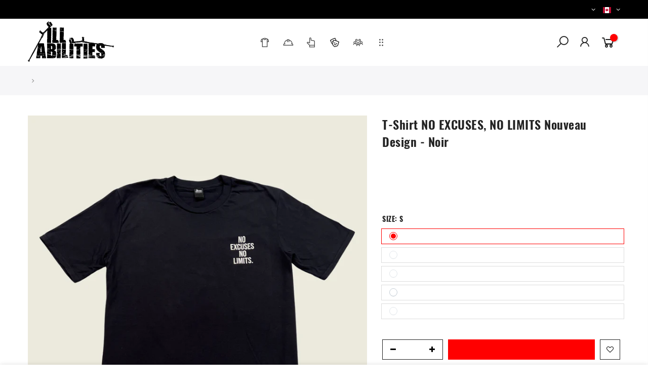

--- FILE ---
content_type: text/html; charset=utf-8
request_url: https://shop.illabilities.com/fr/products/t-shirt-no-excuses-no-limits-new-generation-black/?view=js_ppr
body_size: 879
content:
<script type="application/json" id="ProductJson-template_ppr">{"id":7752690499836,"title":"T-Shirt NO EXCUSES, NO LIMITS Nouveau Design - Noir","handle":"t-shirt-no-excuses-no-limits-new-generation-black","description":"\u003cp\u003eDisponible sur un chandail Noir.\u003cbr\u003eDesign disponible seulement en anglais et en français.\u003cbr\u003e\u003c\/p\u003e\n\n\u003cp\u003e\u003cb\u003eDetails\u003c\/b\u003e\u003c\/p\u003e\n\u003cp\u003e●\t100% Combed Ring Spun Cotton\u003cbr\u003e●\tPreshrunk jersey knit\u003cbr\u003e●\tFabric 32\/1\u003cbr\u003e●\t7.2 oz\/lin yd\u003cbr\u003e●\tShoulder-to-shoulder tape and seamed collar\u003cbr\u003e●\tDouble-needle sleeve and bottom hems\u003cbr\u003e●\tHigh stitch density for smoother printing surface\u003cbr\u003e●\tOeko-Tex® Standard 100 Certifie\u003cbr\u003e\u003c\/p\u003e","published_at":"2022-07-14T10:29:12-04:00","created_at":"2022-06-27T17:22:35-04:00","vendor":"shop.illabilities.com","type":"","tags":[],"price":2500,"price_min":2500,"price_max":2500,"available":true,"price_varies":false,"compare_at_price":null,"compare_at_price_min":0,"compare_at_price_max":0,"compare_at_price_varies":false,"variants":[{"id":43278360215804,"title":"S","option1":"S","option2":null,"option3":null,"sku":null,"requires_shipping":true,"taxable":true,"featured_image":null,"available":true,"name":"T-Shirt NO EXCUSES, NO LIMITS Nouveau Design - Noir - S","public_title":"S","options":["S"],"price":2500,"weight":0,"compare_at_price":null,"inventory_management":"shopify","barcode":null,"requires_selling_plan":false,"selling_plan_allocations":[]},{"id":43278360248572,"title":"M","option1":"M","option2":null,"option3":null,"sku":null,"requires_shipping":true,"taxable":true,"featured_image":null,"available":false,"name":"T-Shirt NO EXCUSES, NO LIMITS Nouveau Design - Noir - M","public_title":"M","options":["M"],"price":2500,"weight":0,"compare_at_price":null,"inventory_management":"shopify","barcode":null,"requires_selling_plan":false,"selling_plan_allocations":[]},{"id":43278360314108,"title":"L","option1":"L","option2":null,"option3":null,"sku":null,"requires_shipping":true,"taxable":true,"featured_image":null,"available":false,"name":"T-Shirt NO EXCUSES, NO LIMITS Nouveau Design - Noir - L","public_title":"L","options":["L"],"price":2500,"weight":0,"compare_at_price":null,"inventory_management":"shopify","barcode":null,"requires_selling_plan":false,"selling_plan_allocations":[]},{"id":43278360379644,"title":"XL","option1":"XL","option2":null,"option3":null,"sku":null,"requires_shipping":true,"taxable":true,"featured_image":null,"available":true,"name":"T-Shirt NO EXCUSES, NO LIMITS Nouveau Design - Noir - XL","public_title":"XL","options":["XL"],"price":2500,"weight":0,"compare_at_price":null,"inventory_management":"shopify","barcode":null,"requires_selling_plan":false,"selling_plan_allocations":[]},{"id":43278360445180,"title":"XXL","option1":"XXL","option2":null,"option3":null,"sku":null,"requires_shipping":true,"taxable":true,"featured_image":null,"available":false,"name":"T-Shirt NO EXCUSES, NO LIMITS Nouveau Design - Noir - XXL","public_title":"XXL","options":["XXL"],"price":2500,"weight":0,"compare_at_price":null,"inventory_management":"shopify","barcode":null,"requires_selling_plan":false,"selling_plan_allocations":[]}],"images":["\/\/shop.illabilities.com\/cdn\/shop\/products\/t-shirt-no-excuses-no-limits-new-generation-black-illabilities.jpg?v=1656365040","\/\/shop.illabilities.com\/cdn\/shop\/products\/t-shirt-no-excuses-no-limits-new-generation-black-back-illabilities.jpg?v=1656365040"],"featured_image":"\/\/shop.illabilities.com\/cdn\/shop\/products\/t-shirt-no-excuses-no-limits-new-generation-black-illabilities.jpg?v=1656365040","options":["Size"],"media":[{"alt":"T-Shirt NO EXCUSES, NO LIMITS New Generation - Black - Illabilities","id":30290863882492,"position":1,"preview_image":{"aspect_ratio":0.784,"height":1110,"width":870,"src":"\/\/shop.illabilities.com\/cdn\/shop\/products\/t-shirt-no-excuses-no-limits-new-generation-black-illabilities.jpg?v=1656365040"},"aspect_ratio":0.784,"height":1110,"media_type":"image","src":"\/\/shop.illabilities.com\/cdn\/shop\/products\/t-shirt-no-excuses-no-limits-new-generation-black-illabilities.jpg?v=1656365040","width":870},{"alt":"T-Shirt NO EXCUSES, NO LIMITS New Generation - Black Back - Illabilities","id":30290863915260,"position":2,"preview_image":{"aspect_ratio":0.784,"height":1110,"width":870,"src":"\/\/shop.illabilities.com\/cdn\/shop\/products\/t-shirt-no-excuses-no-limits-new-generation-black-back-illabilities.jpg?v=1656365040"},"aspect_ratio":0.784,"height":1110,"media_type":"image","src":"\/\/shop.illabilities.com\/cdn\/shop\/products\/t-shirt-no-excuses-no-limits-new-generation-black-back-illabilities.jpg?v=1656365040","width":870}],"requires_selling_plan":false,"selling_plan_groups":[],"content":"\u003cp\u003eDisponible sur un chandail Noir.\u003cbr\u003eDesign disponible seulement en anglais et en français.\u003cbr\u003e\u003c\/p\u003e\n\n\u003cp\u003e\u003cb\u003eDetails\u003c\/b\u003e\u003c\/p\u003e\n\u003cp\u003e●\t100% Combed Ring Spun Cotton\u003cbr\u003e●\tPreshrunk jersey knit\u003cbr\u003e●\tFabric 32\/1\u003cbr\u003e●\t7.2 oz\/lin yd\u003cbr\u003e●\tShoulder-to-shoulder tape and seamed collar\u003cbr\u003e●\tDouble-needle sleeve and bottom hems\u003cbr\u003e●\tHigh stitch density for smoother printing surface\u003cbr\u003e●\tOeko-Tex® Standard 100 Certifie\u003cbr\u003e\u003c\/p\u003e"}</script><script type="application/json" id="ProductJson-incoming_ppr">{"size_avai":[1,0,0,1,0],"tt_size_avai": 2,"ck_so_un": true,"ntsoldout": true,"unvariants": false,"remove_soldout": false,"variants": [{"inventory_quantity": 2,"mdid": null,"incoming": false,"next_incoming_date": null},{"ck_asdssa":"true ","inventory_quantity": 0,"mdid": null,"incoming": false,"next_incoming_date": null},{"ck_asdssa":"false ","inventory_quantity": 0,"mdid": null,"incoming": false,"next_incoming_date": null},{"ck_asdssa":"true ","inventory_quantity": 2,"mdid": null,"incoming": false,"next_incoming_date": null},{"ck_asdssa":"false ","inventory_quantity": 0,"mdid": null,"incoming": false,"next_incoming_date": null}]}</script> <script type="application/json" id="ModelJson-_ppr">[]</script><script type="application/json" id="NTsettingspr__ppr">{ "related_id":false, "recently_viewed":false, "ProductID":7752690499836, "PrHandle":"t-shirt-no-excuses-no-limits-new-generation-black", "cat_handle":null, "scrolltop":null,"ThreeSixty":false,"hashtag":"none", "access_token":"none", "username":"none"}</script>


--- FILE ---
content_type: text/html; charset=utf-8
request_url: https://shop.illabilities.com/fr/cart/?view=viewjs
body_size: -253
content:
[split_t4nt0][split_t4nt]1,]<span class=money>$89.00 </span>
[split_t4nt]spt4[split_t4nt]0[split_t4nt0]

--- FILE ---
content_type: text/html; charset=utf-8
request_url: https://shop.illabilities.com/fr/search?q=&view=pp
body_size: 109
content:
<div class="nt_mini_cart flex column h__100">
	<div class="mini_cart_header flex fl_between al_center"><h3 class="widget-title tu fs__16 mg__0">Rechercher sur notre site</h3><i class="close_pp pegk pe-7s-close ts__03 cd"></i></div>
	<div class="mini_cart_wrap">
		<form action="/fr/search" method="get" class="search_header mini_search_frm pr js_frm_search" role="search">
			<input type="hidden" name="type" value="product">
			<input type="hidden" name="options[unavailable_products]" value="last">
			<input type="hidden" name="options[prefix]" value="none"><div class="frm_search_input pr oh">
			  <input class="search_header__input js_iput_search" autocomplete="off" type="text" name="q" placeholder="Recherche de produits">
			  <button class="search_header__submit js_btn_search pe_none" type="submit"><i class="iccl iccl-search"></i></button>
		  </div>
		  <div class="ld_bar_search"></div>
		</form>
		<div class="search_header__prs fwsb cd"><span class="h_suggest">Besoin d&#39;inspiration ?</span><span class="h_result dn">Résultat de la recherche :</span><span class="h_results dn">Résultats de la recherche :</span>
		</div> 
      <div class="search_header__content mini_cart_content fixcl-scroll widget">
         <div class="fixcl-scroll-content product_list_widget">
         	<div class="skeleton_wrap skeleton_js dn"><div class="row mb__10 pb__10">
         			<div class="col-auto widget_img_pr"><div class="skeleton_img"></div></div>
         			<div class="col widget_if_pr"><div class="skeleton_txt1"></div><div class="skeleton_txt2"></div></div>
         		</div><div class="row mb__10 pb__10">
         			<div class="col-auto widget_img_pr"><div class="skeleton_img"></div></div>
         			<div class="col widget_if_pr"><div class="skeleton_txt1"></div><div class="skeleton_txt2"></div></div>
         		</div><div class="row mb__10 pb__10">
         			<div class="col-auto widget_img_pr"><div class="skeleton_img"></div></div>
         			<div class="col widget_if_pr"><div class="skeleton_txt1"></div><div class="skeleton_txt2"></div></div>
         		</div><div class="row mb__10 pb__10">
         			<div class="col-auto widget_img_pr"><div class="skeleton_img"></div></div>
         			<div class="col widget_if_pr"><div class="skeleton_txt1"></div><div class="skeleton_txt2"></div></div>
         		</div></div>
         	<div class="js_prs_search"><div class="row mb__10 pb__10">
	<div class="col widget_img_pr"><a class="db pr oh" href="/fr/products/toque-no-excuses-no-limits-black"><img src="data:image/svg+xml,%3Csvg%20viewBox%3D%220%200%20870%201110%22%20xmlns%3D%22http%3A%2F%2Fwww.w3.org%2F2000%2Fsvg%22%3E%3C%2Fsvg%3E" data-src="//shop.illabilities.com/cdn/shop/products/toque-no-excuses-no-limits-black-illabilities_{width}x.jpg?v=1656365647" data-widths="[80, 160, 320, 640]" data-sizes="auto" class="w__100 lazyloadt4s lz_op_ef" alt="Toque NO EXCUSES, NO LIMITS - Noir"></a></div>
	<div class="col widget_if_pr">
		 <a class="product-title db" href="/fr/products/toque-no-excuses-no-limits-black">Toque NO EXCUSES, NO LIMITS - Noir</a><span class=money>$15.00 </span>
</div>
</div>
<div class="row mb__10 pb__10">
	<div class="col widget_img_pr"><a class="db pr oh" href="/fr/products/t-shirt-pas-dexcuses-pas-de-limites-new-generation-black"><img src="data:image/svg+xml,%3Csvg%20viewBox%3D%220%200%201029%201543%22%20xmlns%3D%22http%3A%2F%2Fwww.w3.org%2F2000%2Fsvg%22%3E%3C%2Fsvg%3E" data-src="//shop.illabilities.com/cdn/shop/files/DSC06515_{width}x.png?v=1750088677" data-widths="[80, 160, 320, 640]" data-sizes="auto" class="w__100 lazyloadt4s lz_op_ef" alt="T-Shirt PAS D&#39;EXCUSES, PAS DE LIMITES Nouveau Design - Noir"></a></div>
	<div class="col widget_if_pr">
		 <a class="product-title db" href="/fr/products/t-shirt-pas-dexcuses-pas-de-limites-new-generation-black">T-Shirt PAS D'EXCUSES, PAS DE LIMITES Nouveau Design - Noir</a><span class=money>$25.00 </span>
</div>
</div>
<div class="row mb__10 pb__10">
	<div class="col widget_img_pr"><a class="db pr oh" href="/fr/products/t-shirt-no-excuses-no-limits-new-generation-black"><img src="data:image/svg+xml,%3Csvg%20viewBox%3D%220%200%20870%201110%22%20xmlns%3D%22http%3A%2F%2Fwww.w3.org%2F2000%2Fsvg%22%3E%3C%2Fsvg%3E" data-src="//shop.illabilities.com/cdn/shop/products/t-shirt-no-excuses-no-limits-new-generation-black-illabilities_{width}x.jpg?v=1656365040" data-widths="[80, 160, 320, 640]" data-sizes="auto" class="w__100 lazyloadt4s lz_op_ef" alt="T-Shirt NO EXCUSES, NO LIMITS New Generation - Black - Illabilities"></a></div>
	<div class="col widget_if_pr">
		 <a class="product-title db" href="/fr/products/t-shirt-no-excuses-no-limits-new-generation-black">T-Shirt NO EXCUSES, NO LIMITS Nouveau Design - Noir</a><span class=money>$25.00 </span>
</div>
</div>
<div class="row mb__10 pb__10">
	<div class="col widget_img_pr"><a class="db pr oh" href="/fr/products/t-shirt-no-excuses-no-limits-puzzle-design-black"><img src="data:image/svg+xml,%3Csvg%20viewBox%3D%220%200%20870%201110%22%20xmlns%3D%22http%3A%2F%2Fwww.w3.org%2F2000%2Fsvg%22%3E%3C%2Fsvg%3E" data-src="//shop.illabilities.com/cdn/shop/products/t-shirt-no-excuses-no-limits-puzzle-design-black-illabilities_{width}x.jpg?v=1656365419" data-widths="[80, 160, 320, 640]" data-sizes="auto" class="w__100 lazyloadt4s lz_op_ef" alt="T-Shirt NO EXCUSES, NO LIMITS Puzzle Design - Black - Illabilities"></a></div>
	<div class="col widget_if_pr">
		 <a class="product-title db" href="/fr/products/t-shirt-no-excuses-no-limits-puzzle-design-black">T-Shirt NO EXCUSES, NO LIMITS Casse-tête Design - Noir</a><span class=money>$25.00 </span>
</div>
</div>
<div class="row mb__10 pb__10">
	<div class="col widget_img_pr"><a class="db pr oh" href="/fr/products/t-shirt-no-excuses-no-limits-definition-design-black"><img src="data:image/svg+xml,%3Csvg%20viewBox%3D%220%200%201029%201543%22%20xmlns%3D%22http%3A%2F%2Fwww.w3.org%2F2000%2Fsvg%22%3E%3C%2Fsvg%3E" data-src="//shop.illabilities.com/cdn/shop/files/DSC06476_{width}x.png?v=1750088726" data-widths="[80, 160, 320, 640]" data-sizes="auto" class="w__100 lazyloadt4s lz_op_ef" alt="T-Shirt NO EXCUSES, NO LIMITS Définition Design - Noir"></a></div>
	<div class="col widget_if_pr">
		 <a class="product-title db" href="/fr/products/t-shirt-no-excuses-no-limits-definition-design-black">T-Shirt NO EXCUSES, NO LIMITS Définition Design - Noir</a><span class=money>$25.00 </span>
</div>
</div>
<a href="/fr/collections/frontpage" class="btn db fwsb detail_link">Tout voir <i class="las la-arrow-right fs__18"></i></a></div>
         </div>
      </div>
	</div>
</div>


--- FILE ---
content_type: text/css
request_url: https://shop.illabilities.com/cdn/shop/t/2/assets/sett_cl.css?enable_css_minification=1&v=49770938525236511361631895022
body_size: -465
content:
.bg_color_white-cream{background-color:#fff;background:-webkit-linear-gradient(#ffffff 50%,#000000 50%);background:-o-linear-gradient(#ffffff 50%,#000000 50%);background:-moz-linear-gradient(#ffffff 50%,#000000 50%);background:linear-gradient(#fff 50%,#000 50%)}.bg_color_pink-clay{background-color:#fcc6de;background:-webkit-linear-gradient(#fcc6de 50%,#aa8a6c 50%);background:-o-linear-gradient(#fcc6de 50%,#aa8a6c 50%);background:-moz-linear-gradient(#fcc6de 50%,#aa8a6c 50%);background:linear-gradient(#fcc6de 50%,#aa8a6c 50%)}.lb_menu_hot{background-color:#ff3e11;color:#fff}.lb_menu_new{background-color:#27ae60;color:#fff}.bg_color_rouge{background-color:red}.bg_color_black-grey,.bg_color_noir-gris{background-color:#000;background:-webkit-linear-gradient(#000000 50%,#878787 50%);background:-o-linear-gradient(#000000 50%,#878787 50%);background:-moz-linear-gradient(#000000 50%,#878787 50%);background:linear-gradient(#000 50%,#878787 50%)}
/*# sourceMappingURL=/cdn/shop/t/2/assets/sett_cl.css.map?enable_css_minification=1&v=49770938525236511361631895022 */


--- FILE ---
content_type: text/css
request_url: https://shop.illabilities.com/cdn/shop/t/2/assets/custom.css?enable_css_minification=1&v=67996106279671826221631302687
body_size: -449
content:
.post-info .post-time>span{color:#c59a57;font-size:14px;font-weight:600;text-transform:uppercase}.cat_grid_item__count{color:#c59a57;text-transform:uppercase;padding-top:5px}.sp_languages{text-transform:capitalize}.nt_fk_canvas{z-index:9999999999!important}.out_stock{background:red!important;color:#fff!important}.add_to_cart_button{background:#36b736!important;color:#fff!important}.nt_menu>li>a{padding-right:10px;padding-left:10px}.ly-switcher-wrapper.fixed.bottom_right,.ly-switcher-wrapper.absolute.bottom_right{display:none!important}@media (min-width: 1025px){.post-info h4{font-size:22px}#nt_backtop{bottom:130px}}@media (max-width: 1024px){.cat_design_5 .cat_grid_item__title,.cat_design_8 .cat_grid_item__title{font-size:15px}.post-info h4{font-size:19px}#nt_backtop{bottom:60px}}@media (max-width: 767px){#nt_backtop{right:unset!important}}
/*# sourceMappingURL=/cdn/shop/t/2/assets/custom.css.map?enable_css_minification=1&v=67996106279671826221631302687 */


--- FILE ---
content_type: text/javascript
request_url: https://shop.illabilities.com/cdn/shop/t/2/assets/nt_settings.js?enable_js_minification=1&v=10891991098328587251633625864
body_size: 138
content:
var T4stt_var={disabled_ver_console:!1,CartAttrHidden:!0,theme_ver:"Kalles Shopify v2.7.1",scrollTop:100,pjaxTimeout:5e3,HoverInterval:35,HoverTimeout:150,dragThreshold:10,prevOnHref:!1,zoom_mb:!0,show_confetti:!0,sw_limit_click:!1,backtop:"1",pagination:null,review:!1,app_review:"2",ajax_scroll:!1,ajax_shop:!0,ajax_scroll_offset:"100",ntla_ck:!0,pr_curent:"3",use_clicking_vimg:!0,enableHistoryState:!0,pr_incoming_mess:!0,use_notify_me:!0,use_vimg:!1,use_sticky_des:!0,wishlist_type:"1",wis_atc_added:"1",shop_filters:!0,type_filters:"2",auto_hide_ofsock:!1,show_hide_ofsock:!0,disOnlyStock:!1,disATCerror:!1,close:"Close (Esc)",share_fb:"Share on Facebook",pin_it:"Pin it",tweet:"Tweet",download_image:"Download image",img_captions:!0,z_magnify:2,z_touch:!1,galleryType:"pswp",maxSpreadZoom:1,bgOpacity:1,currencies:!0,currency_visitor:!0,currency_format:"money_with_currency_format",round_currency:!0,hover_currency:!1,remove_currency:!1,round_cur_shop:!1,after_action_atc:"3",ins_host:"https://d3ejra0xbg20rg.cloudfront.net",timezone:"America/Montreal",zoom_tp:"2",search_prefix:"*",platform_email:"1",checkbox_mail:!1,edit_item:"0"};typeof Object.assign!="function"&&Object.defineProperty(Object,"assign",{value:function(target,varArgs){"use strict";if(target==null)throw new TypeError("Cannot convert undefined or null to object");for(var to=Object(target),index=1;index<arguments.length;index++){var nextSource=arguments[index];if(nextSource!=null)for(var nextKey in nextSource)Object.prototype.hasOwnProperty.call(nextSource,nextKey)&&(to[nextKey]=nextSource[nextKey])}return to},writable:!0,configurable:!0});var nt_settings=Object.assign({},T4stt_var,T4stt_str);
//# sourceMappingURL=/cdn/shop/t/2/assets/nt_settings.js.map?enable_js_minification=1&v=10891991098328587251633625864


--- FILE ---
content_type: text/javascript; charset=utf-8
request_url: https://shop.illabilities.com/fr/cart/update.js
body_size: 471
content:
{"token":"hWN7tTXNyxEwrD7LNFstpTwf?key=b478943b23ca46cf66c2f2c5066b26d0","note":null,"attributes":{"language":"fr"},"original_total_price":0,"total_price":0,"total_discount":0,"total_weight":0.0,"item_count":0,"items":[],"requires_shipping":false,"currency":"CAD","items_subtotal_price":0,"cart_level_discount_applications":[],"discount_codes":[],"items_changelog":{"added":[]}}